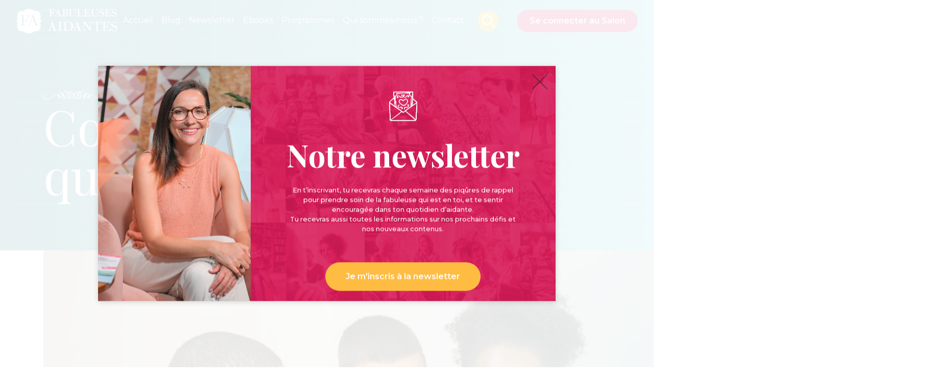

--- FILE ---
content_type: image/svg+xml
request_url: https://aidantes.fabuleusesaufoyer.com/wp-content/themes/hum/assets/img/ruban-white.svg
body_size: 4312
content:
<svg xmlns="http://www.w3.org/2000/svg" width="120.48" height="17.328" viewBox="0 0 120.48 17.328"><defs><style>.a{fill:#fff;}</style></defs><g transform="translate(-72.52 -514.187)"><path class="a" d="M192.4,522.39a7.5,7.5,0,0,0-2-2.625c-.011.013-.022.03-.036.045,1.013,1.346,3.111,5.7.5,8.877-3.091,3.76-8.967.761-12.289-1.118-1.607-.912-3.167-1.995-4.759-3.021-1.9-1.253-4.594-3.191-8.432-3.424a6.078,6.078,0,0,0-2,.265,7.159,7.159,0,0,0-.62-1.455c-1.551-2.691-4.252-2.7-6.629-1.433a5.939,5.939,0,0,0-7.677-3.993,14.355,14.355,0,0,0-3.53,1.715,4.568,4.568,0,0,0-3.679-1.449c-3.4.274-6.417,2.6-8.482,5.434-2.068-2.836-5.084-5.16-8.485-5.434a4.562,4.562,0,0,0-3.676,1.449,14.4,14.4,0,0,0-3.532-1.715,5.939,5.939,0,0,0-7.677,3.993c-2.376-1.262-5.078-1.258-6.63,1.433a7.209,7.209,0,0,0-.618,1.455,6.087,6.087,0,0,0-2-.265c-3.841.233-6.535,2.171-8.433,3.424-1.594,1.026-3.153,2.109-4.761,3.021-3.321,1.879-9.194,4.878-12.286,1.118-2.614-3.18-.517-7.531.5-8.877-.013-.015-.024-.032-.035-.045a7.477,7.477,0,0,0-2,2.625,7.391,7.391,0,0,0,.318,6.508c2.159,4.13,7.315,2.508,10.605.964a94.082,94.082,0,0,0,8.23-4.956,18.736,18.736,0,0,1,2.6-1.417,11.979,11.979,0,0,1,3.923-1.2,4.151,4.151,0,0,1,3.025.534,12.144,12.144,0,0,0,.078,3.9c.255,1.387,1.4,3.132,2.912,2.075,1.734-1.211,1.195-3.212.331-4.8A5.374,5.374,0,0,0,103,521.764a5.17,5.17,0,0,1,.885-2.538c.906-1.138,3.206-.208,4.17.291.315.161.637.351.964.559a11.824,11.824,0,0,0,1.663,8.086,2.235,2.235,0,0,0,2.485,1.192,3.535,3.535,0,0,0,2.226-2.617c.383-3.045-2.892-6.177-5.131-7.711-.062-.043-.124-.081-.186-.12.269-1.908,1.176-3.535,3.329-3.82,2.41-.318,4.509.794,6.306,2.275a7.378,7.378,0,0,0-1,2.739c-.421,2.835.127,6.567,2.213,8.7a3.348,3.348,0,0,0,3.924.485,3.825,3.825,0,0,0,2.07-4.266,14.247,14.247,0,0,0-5.945-8.537.453.453,0,0,1,.044-.044c1.1-.944,2.94-.589,4.178-.214a12.086,12.086,0,0,1,5.385,3.633,19.611,19.611,0,0,1,1.331,1.623,16.04,16.04,0,0,0-1.144,2.3,7.579,7.579,0,0,0-.606,2.563c0,.054-.011.1-.015.156-.114,2.339,2.289,4.407,4.3,2.327,1.367-1.419.965-3.388.305-5.046a15.951,15.951,0,0,0-1.146-2.3,19.634,19.634,0,0,1,1.333-1.623,12.07,12.07,0,0,1,5.387-3.633c1.236-.375,3.078-.73,4.176.214a.6.6,0,0,1,.042.044,14.25,14.25,0,0,0-5.944,8.537,3.821,3.821,0,0,0,2.069,4.266,3.353,3.353,0,0,0,3.927-.485c2.085-2.132,2.633-5.864,2.213-8.7a7.417,7.417,0,0,0-1-2.739c1.8-1.481,3.9-2.593,6.306-2.275,2.152.285,3.06,1.912,3.33,3.82-.062.039-.126.077-.186.12-2.241,1.534-5.517,4.666-5.133,7.711a3.538,3.538,0,0,0,2.229,2.617,2.234,2.234,0,0,0,2.483-1.192,11.858,11.858,0,0,0,1.666-8.086c.324-.208.647-.4.962-.559.962-.5,3.263-1.429,4.169-.291a5.129,5.129,0,0,1,.883,2.538,5.4,5.4,0,0,0-2.148,2.227c-.86,1.59-1.4,3.591.333,4.8,1.518,1.057,2.66-.688,2.912-2.075a12.23,12.23,0,0,0,.079-3.9,4.148,4.148,0,0,1,3.024-.534,11.972,11.972,0,0,1,3.923,1.2,18.912,18.912,0,0,1,2.6,1.417,94.23,94.23,0,0,0,8.23,4.956c3.288,1.544,8.447,3.166,10.6-.964A7.4,7.4,0,0,0,192.4,522.39Zm-89.044,1.65a5.772,5.772,0,0,1,1.5,3.791.74.74,0,0,0,.01.188.234.234,0,0,0-.052-.007,1.136,1.136,0,0,1-.508-.15,2.388,2.388,0,0,1-.917-1.081,6.5,6.5,0,0,1-.512-3.227A5.368,5.368,0,0,1,103.352,524.04Zm10.883,3.144c.1,1.271-.832,1.394-1.768.609a7.5,7.5,0,0,1-2-3.885,15.277,15.277,0,0,1-.475-3.145C112.09,522.374,114.054,524.774,114.235,527.184Zm7.524-7.9a15.669,15.669,0,0,1,3.326,5.476,6.76,6.76,0,0,1,.479,2.809,1.85,1.85,0,0,1-.125.523c.029-.156-.249.079-.456.135a3.54,3.54,0,0,1-1.6.038c-1.266-.271-2.11-1.656-2.624-2.723-.907-1.888-1.672-5.536-.649-7.841C120.694,518.21,121.244,518.746,121.759,519.284Zm12.4,6.495a4.4,4.4,0,0,1,.162,1.051,2.07,2.07,0,0,1-1.4,2.058c-1.176.136-2.213-.856-1.4-3.548a13.534,13.534,0,0,1,1.246-2.606A13.328,13.328,0,0,1,134.158,525.779Zm10.6-.237c-.513,1.067-1.356,2.452-2.622,2.723a3.54,3.54,0,0,1-1.6-.038c-.21-.056-.486-.291-.457-.135a1.884,1.884,0,0,1-.125-.523,6.76,6.76,0,0,1,.478-2.809,15.688,15.688,0,0,1,3.328-5.476c.516-.538,1.064-1.074,1.647-1.583C146.432,520.006,145.668,523.654,144.759,525.542Zm10.294-1.634a7.5,7.5,0,0,1-2,3.885c-.937.785-1.863.662-1.768-.609.181-2.41,2.144-4.81,4.24-6.421A15.083,15.083,0,0,1,155.053,523.908Zm7.082,2.873a2.37,2.37,0,0,1-.92,1.081,1.113,1.113,0,0,1-.506.15.234.234,0,0,0-.052.007.675.675,0,0,0,.008-.188,5.785,5.785,0,0,1,1.5-3.791,4.991,4.991,0,0,1,.477-.486A6.507,6.507,0,0,1,162.135,526.781Z"/></g></svg>